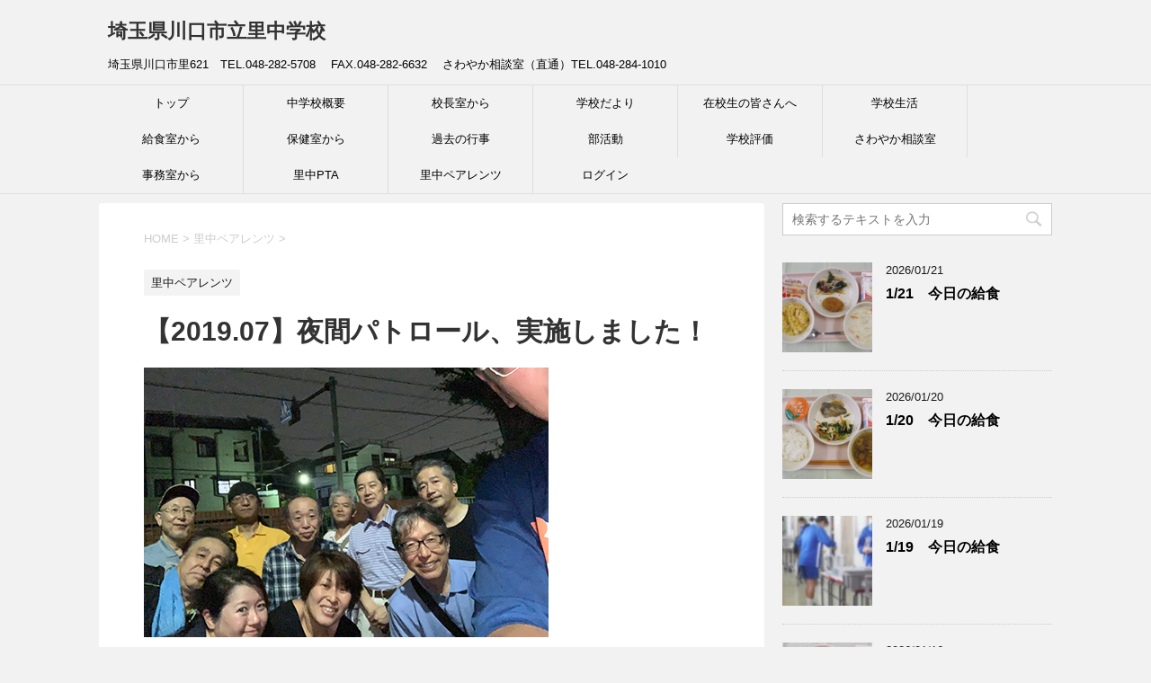

--- FILE ---
content_type: text/html; charset=UTF-8
request_url: https://sato-chu.com/2019/11/11/%E3%80%902019-07%E3%80%91%E5%A4%9C%E9%96%93%E3%83%91%E3%83%88%E3%83%AD%E3%83%BC%E3%83%AB%E3%80%81%E5%AE%9F%E6%96%BD%E3%81%97%E3%81%BE%E3%81%97%E3%81%9F%EF%BC%81/
body_size: 13128
content:
<!DOCTYPE html>
<!--[if lt IE 7]>
<html class="ie6" lang="ja"> <![endif]-->
<!--[if IE 7]>
<html class="i7" lang="ja"> <![endif]-->
<!--[if IE 8]>
<html class="ie" lang="ja"> <![endif]-->
<!--[if gt IE 8]><!-->
<html lang="ja">
	<!--<![endif]-->
	<head prefix="og: http://ogp.me/ns# fb: http://ogp.me/ns/fb# article: http://ogp.me/ns/article#">
		<meta charset="UTF-8" >
		<meta name="viewport" content="width=device-width,initial-scale=1.0,user-scalable=yes">
		<meta name="format-detection" content="telephone=no" >

<!-- Google Tag Manager -->
<script>(function(w,d,s,l,i){w[l]=w[l]||[];w[l].push({'gtm.start':
new Date().getTime(),event:'gtm.js'});var f=d.getElementsByTagName(s)[0],
j=d.createElement(s),dl=l!='dataLayer'?'&l='+l:'';j.async=true;j.src=
'https://www.googletagmanager.com/gtm.js?id='+i+dl;f.parentNode.insertBefore(j,f);
})(window,document,'script','dataLayer','GTM-N7NBPQL');</script>
<!-- End Google Tag Manager -->

		
		
		<link rel="alternate" type="application/rss+xml" title="埼玉県川口市立里中学校 RSS Feed" href="https://sato-chu.com/feed/" />
		<link rel="pingback" href="https://sato-chu.com/xmlrpc.php" >
		<!--[if lt IE 9]>
		<script src="http://css3-mediaqueries-js.googlecode.com/svn/trunk/css3-mediaqueries.js"></script>
		<script src="https://sato-chu.com/wp-content/themes/stinger8/js/html5shiv.js"></script>
		<![endif]-->
				<meta name='robots' content='index, follow, max-image-preview:large, max-snippet:-1, max-video-preview:-1' />
	<style>img:is([sizes="auto" i], [sizes^="auto," i]) { contain-intrinsic-size: 3000px 1500px }</style>
	
	<!-- This site is optimized with the Yoast SEO plugin v26.1.1 - https://yoast.com/wordpress/plugins/seo/ -->
	<title>【2019.07】夜間パトロール、実施しました！ - 埼玉県川口市立里中学校</title>
	<link rel="canonical" href="http://sato-chu.com/2019/11/11/【2019-07】夜間パトロール、実施しました！/" />
	<meta property="og:locale" content="ja_JP" />
	<meta property="og:type" content="article" />
	<meta property="og:title" content="【2019.07】夜間パトロール、実施しました！ - 埼玉県川口市立里中学校" />
	<meta property="og:description" content="里中ペアレンツです！ 去る2019年7月20日（土）、恒例の夜間パトロールを実施しました。参加者は11名。例によって里と桜町の2つのエリアを分担してのパトロールになりましたが、初参加の方もいらっしゃっ ..." />
	<meta property="og:url" content="http://sato-chu.com/2019/11/11/【2019-07】夜間パトロール、実施しました！/" />
	<meta property="og:site_name" content="埼玉県川口市立里中学校" />
	<meta property="article:published_time" content="2019-11-11T01:19:42+00:00" />
	<meta property="article:modified_time" content="2023-04-15T18:13:12+00:00" />
	<meta property="og:image" content="http://sato-chu.com/wp-content/uploads/2017/05/3a00fc414d37cdd9e882afc7c73a1c72_s.jpg" />
	<meta property="og:image:width" content="640" />
	<meta property="og:image:height" content="425" />
	<meta property="og:image:type" content="image/jpeg" />
	<meta name="author" content="sato-admin" />
	<meta name="twitter:card" content="summary_large_image" />
	<meta name="twitter:label1" content="執筆者" />
	<meta name="twitter:data1" content="sato-admin" />
	<script type="application/ld+json" class="yoast-schema-graph">{"@context":"https://schema.org","@graph":[{"@type":"Article","@id":"http://sato-chu.com/2019/11/11/%e3%80%902019-07%e3%80%91%e5%a4%9c%e9%96%93%e3%83%91%e3%83%88%e3%83%ad%e3%83%bc%e3%83%ab%e3%80%81%e5%ae%9f%e6%96%bd%e3%81%97%e3%81%be%e3%81%97%e3%81%9f%ef%bc%81/#article","isPartOf":{"@id":"http://sato-chu.com/2019/11/11/%e3%80%902019-07%e3%80%91%e5%a4%9c%e9%96%93%e3%83%91%e3%83%88%e3%83%ad%e3%83%bc%e3%83%ab%e3%80%81%e5%ae%9f%e6%96%bd%e3%81%97%e3%81%be%e3%81%97%e3%81%9f%ef%bc%81/"},"author":{"name":"sato-admin","@id":"https://sato-chu.com/#/schema/person/f1b8f0e7acae26c1b0eb59234b4167e2"},"headline":"【2019.07】夜間パトロール、実施しました！","datePublished":"2019-11-11T01:19:42+00:00","dateModified":"2023-04-15T18:13:12+00:00","mainEntityOfPage":{"@id":"http://sato-chu.com/2019/11/11/%e3%80%902019-07%e3%80%91%e5%a4%9c%e9%96%93%e3%83%91%e3%83%88%e3%83%ad%e3%83%bc%e3%83%ab%e3%80%81%e5%ae%9f%e6%96%bd%e3%81%97%e3%81%be%e3%81%97%e3%81%9f%ef%bc%81/"},"wordCount":5,"publisher":{"@id":"https://sato-chu.com/#organization"},"image":{"@id":"http://sato-chu.com/2019/11/11/%e3%80%902019-07%e3%80%91%e5%a4%9c%e9%96%93%e3%83%91%e3%83%88%e3%83%ad%e3%83%bc%e3%83%ab%e3%80%81%e5%ae%9f%e6%96%bd%e3%81%97%e3%81%be%e3%81%97%e3%81%9f%ef%bc%81/#primaryimage"},"thumbnailUrl":"https://sato-chu.com/wp-content/uploads/2017/05/3a00fc414d37cdd9e882afc7c73a1c72_s.jpg","articleSection":["里中ペアレンツ"],"inLanguage":"ja"},{"@type":"WebPage","@id":"http://sato-chu.com/2019/11/11/%e3%80%902019-07%e3%80%91%e5%a4%9c%e9%96%93%e3%83%91%e3%83%88%e3%83%ad%e3%83%bc%e3%83%ab%e3%80%81%e5%ae%9f%e6%96%bd%e3%81%97%e3%81%be%e3%81%97%e3%81%9f%ef%bc%81/","url":"http://sato-chu.com/2019/11/11/%e3%80%902019-07%e3%80%91%e5%a4%9c%e9%96%93%e3%83%91%e3%83%88%e3%83%ad%e3%83%bc%e3%83%ab%e3%80%81%e5%ae%9f%e6%96%bd%e3%81%97%e3%81%be%e3%81%97%e3%81%9f%ef%bc%81/","name":"【2019.07】夜間パトロール、実施しました！ - 埼玉県川口市立里中学校","isPartOf":{"@id":"https://sato-chu.com/#website"},"primaryImageOfPage":{"@id":"http://sato-chu.com/2019/11/11/%e3%80%902019-07%e3%80%91%e5%a4%9c%e9%96%93%e3%83%91%e3%83%88%e3%83%ad%e3%83%bc%e3%83%ab%e3%80%81%e5%ae%9f%e6%96%bd%e3%81%97%e3%81%be%e3%81%97%e3%81%9f%ef%bc%81/#primaryimage"},"image":{"@id":"http://sato-chu.com/2019/11/11/%e3%80%902019-07%e3%80%91%e5%a4%9c%e9%96%93%e3%83%91%e3%83%88%e3%83%ad%e3%83%bc%e3%83%ab%e3%80%81%e5%ae%9f%e6%96%bd%e3%81%97%e3%81%be%e3%81%97%e3%81%9f%ef%bc%81/#primaryimage"},"thumbnailUrl":"https://sato-chu.com/wp-content/uploads/2017/05/3a00fc414d37cdd9e882afc7c73a1c72_s.jpg","datePublished":"2019-11-11T01:19:42+00:00","dateModified":"2023-04-15T18:13:12+00:00","breadcrumb":{"@id":"http://sato-chu.com/2019/11/11/%e3%80%902019-07%e3%80%91%e5%a4%9c%e9%96%93%e3%83%91%e3%83%88%e3%83%ad%e3%83%bc%e3%83%ab%e3%80%81%e5%ae%9f%e6%96%bd%e3%81%97%e3%81%be%e3%81%97%e3%81%9f%ef%bc%81/#breadcrumb"},"inLanguage":"ja","potentialAction":[{"@type":"ReadAction","target":["http://sato-chu.com/2019/11/11/%e3%80%902019-07%e3%80%91%e5%a4%9c%e9%96%93%e3%83%91%e3%83%88%e3%83%ad%e3%83%bc%e3%83%ab%e3%80%81%e5%ae%9f%e6%96%bd%e3%81%97%e3%81%be%e3%81%97%e3%81%9f%ef%bc%81/"]}]},{"@type":"ImageObject","inLanguage":"ja","@id":"http://sato-chu.com/2019/11/11/%e3%80%902019-07%e3%80%91%e5%a4%9c%e9%96%93%e3%83%91%e3%83%88%e3%83%ad%e3%83%bc%e3%83%ab%e3%80%81%e5%ae%9f%e6%96%bd%e3%81%97%e3%81%be%e3%81%97%e3%81%9f%ef%bc%81/#primaryimage","url":"https://sato-chu.com/wp-content/uploads/2017/05/3a00fc414d37cdd9e882afc7c73a1c72_s.jpg","contentUrl":"https://sato-chu.com/wp-content/uploads/2017/05/3a00fc414d37cdd9e882afc7c73a1c72_s.jpg","width":640,"height":425},{"@type":"BreadcrumbList","@id":"http://sato-chu.com/2019/11/11/%e3%80%902019-07%e3%80%91%e5%a4%9c%e9%96%93%e3%83%91%e3%83%88%e3%83%ad%e3%83%bc%e3%83%ab%e3%80%81%e5%ae%9f%e6%96%bd%e3%81%97%e3%81%be%e3%81%97%e3%81%9f%ef%bc%81/#breadcrumb","itemListElement":[{"@type":"ListItem","position":1,"name":"ホーム","item":"https://sato-chu.com/"},{"@type":"ListItem","position":2,"name":"【2019.07】夜間パトロール、実施しました！"}]},{"@type":"WebSite","@id":"https://sato-chu.com/#website","url":"https://sato-chu.com/","name":"埼玉県川口市立里中学校","description":"埼玉県川口市里621　TEL.048-282-5708 　FAX.048-282-6632 　さわやか相談室（直通）TEL.048-284-1010","publisher":{"@id":"https://sato-chu.com/#organization"},"potentialAction":[{"@type":"SearchAction","target":{"@type":"EntryPoint","urlTemplate":"https://sato-chu.com/?s={search_term_string}"},"query-input":{"@type":"PropertyValueSpecification","valueRequired":true,"valueName":"search_term_string"}}],"inLanguage":"ja"},{"@type":"Organization","@id":"https://sato-chu.com/#organization","name":"埼玉県川口市立里中学校","url":"https://sato-chu.com/","logo":{"@type":"ImageObject","inLanguage":"ja","@id":"https://sato-chu.com/#/schema/logo/image/","url":"https://sato-chu.com/wp-content/uploads/2017/04/kousyou.jpg","contentUrl":"https://sato-chu.com/wp-content/uploads/2017/04/kousyou.jpg","width":267,"height":256,"caption":"埼玉県川口市立里中学校"},"image":{"@id":"https://sato-chu.com/#/schema/logo/image/"}},{"@type":"Person","@id":"https://sato-chu.com/#/schema/person/f1b8f0e7acae26c1b0eb59234b4167e2","name":"sato-admin","image":{"@type":"ImageObject","inLanguage":"ja","@id":"https://sato-chu.com/#/schema/person/image/","url":"https://secure.gravatar.com/avatar/17ec11c0470e3c8d40f50120ca39765a67eab31ae6d4bd5cee73defc41700564?s=96&d=mm&r=g","contentUrl":"https://secure.gravatar.com/avatar/17ec11c0470e3c8d40f50120ca39765a67eab31ae6d4bd5cee73defc41700564?s=96&d=mm&r=g","caption":"sato-admin"},"url":"https://sato-chu.com/author/sato-admin/"}]}</script>
	<!-- / Yoast SEO plugin. -->


<link rel='dns-prefetch' href='//ajax.googleapis.com' />
<link rel='dns-prefetch' href='//www.googletagmanager.com' />
<script type="text/javascript">
/* <![CDATA[ */
window._wpemojiSettings = {"baseUrl":"https:\/\/s.w.org\/images\/core\/emoji\/16.0.1\/72x72\/","ext":".png","svgUrl":"https:\/\/s.w.org\/images\/core\/emoji\/16.0.1\/svg\/","svgExt":".svg","source":{"concatemoji":"https:\/\/sato-chu.com\/wp-includes\/js\/wp-emoji-release.min.js?ver=6.8.3"}};
/*! This file is auto-generated */
!function(s,n){var o,i,e;function c(e){try{var t={supportTests:e,timestamp:(new Date).valueOf()};sessionStorage.setItem(o,JSON.stringify(t))}catch(e){}}function p(e,t,n){e.clearRect(0,0,e.canvas.width,e.canvas.height),e.fillText(t,0,0);var t=new Uint32Array(e.getImageData(0,0,e.canvas.width,e.canvas.height).data),a=(e.clearRect(0,0,e.canvas.width,e.canvas.height),e.fillText(n,0,0),new Uint32Array(e.getImageData(0,0,e.canvas.width,e.canvas.height).data));return t.every(function(e,t){return e===a[t]})}function u(e,t){e.clearRect(0,0,e.canvas.width,e.canvas.height),e.fillText(t,0,0);for(var n=e.getImageData(16,16,1,1),a=0;a<n.data.length;a++)if(0!==n.data[a])return!1;return!0}function f(e,t,n,a){switch(t){case"flag":return n(e,"\ud83c\udff3\ufe0f\u200d\u26a7\ufe0f","\ud83c\udff3\ufe0f\u200b\u26a7\ufe0f")?!1:!n(e,"\ud83c\udde8\ud83c\uddf6","\ud83c\udde8\u200b\ud83c\uddf6")&&!n(e,"\ud83c\udff4\udb40\udc67\udb40\udc62\udb40\udc65\udb40\udc6e\udb40\udc67\udb40\udc7f","\ud83c\udff4\u200b\udb40\udc67\u200b\udb40\udc62\u200b\udb40\udc65\u200b\udb40\udc6e\u200b\udb40\udc67\u200b\udb40\udc7f");case"emoji":return!a(e,"\ud83e\udedf")}return!1}function g(e,t,n,a){var r="undefined"!=typeof WorkerGlobalScope&&self instanceof WorkerGlobalScope?new OffscreenCanvas(300,150):s.createElement("canvas"),o=r.getContext("2d",{willReadFrequently:!0}),i=(o.textBaseline="top",o.font="600 32px Arial",{});return e.forEach(function(e){i[e]=t(o,e,n,a)}),i}function t(e){var t=s.createElement("script");t.src=e,t.defer=!0,s.head.appendChild(t)}"undefined"!=typeof Promise&&(o="wpEmojiSettingsSupports",i=["flag","emoji"],n.supports={everything:!0,everythingExceptFlag:!0},e=new Promise(function(e){s.addEventListener("DOMContentLoaded",e,{once:!0})}),new Promise(function(t){var n=function(){try{var e=JSON.parse(sessionStorage.getItem(o));if("object"==typeof e&&"number"==typeof e.timestamp&&(new Date).valueOf()<e.timestamp+604800&&"object"==typeof e.supportTests)return e.supportTests}catch(e){}return null}();if(!n){if("undefined"!=typeof Worker&&"undefined"!=typeof OffscreenCanvas&&"undefined"!=typeof URL&&URL.createObjectURL&&"undefined"!=typeof Blob)try{var e="postMessage("+g.toString()+"("+[JSON.stringify(i),f.toString(),p.toString(),u.toString()].join(",")+"));",a=new Blob([e],{type:"text/javascript"}),r=new Worker(URL.createObjectURL(a),{name:"wpTestEmojiSupports"});return void(r.onmessage=function(e){c(n=e.data),r.terminate(),t(n)})}catch(e){}c(n=g(i,f,p,u))}t(n)}).then(function(e){for(var t in e)n.supports[t]=e[t],n.supports.everything=n.supports.everything&&n.supports[t],"flag"!==t&&(n.supports.everythingExceptFlag=n.supports.everythingExceptFlag&&n.supports[t]);n.supports.everythingExceptFlag=n.supports.everythingExceptFlag&&!n.supports.flag,n.DOMReady=!1,n.readyCallback=function(){n.DOMReady=!0}}).then(function(){return e}).then(function(){var e;n.supports.everything||(n.readyCallback(),(e=n.source||{}).concatemoji?t(e.concatemoji):e.wpemoji&&e.twemoji&&(t(e.twemoji),t(e.wpemoji)))}))}((window,document),window._wpemojiSettings);
/* ]]> */
</script>
<style id='wp-emoji-styles-inline-css' type='text/css'>

	img.wp-smiley, img.emoji {
		display: inline !important;
		border: none !important;
		box-shadow: none !important;
		height: 1em !important;
		width: 1em !important;
		margin: 0 0.07em !important;
		vertical-align: -0.1em !important;
		background: none !important;
		padding: 0 !important;
	}
</style>
<link rel='stylesheet' id='wp-block-library-css' href='https://sato-chu.com/wp-includes/css/dist/block-library/style.min.css?ver=6.8.3' type='text/css' media='all' />
<style id='classic-theme-styles-inline-css' type='text/css'>
/*! This file is auto-generated */
.wp-block-button__link{color:#fff;background-color:#32373c;border-radius:9999px;box-shadow:none;text-decoration:none;padding:calc(.667em + 2px) calc(1.333em + 2px);font-size:1.125em}.wp-block-file__button{background:#32373c;color:#fff;text-decoration:none}
</style>
<style id='global-styles-inline-css' type='text/css'>
:root{--wp--preset--aspect-ratio--square: 1;--wp--preset--aspect-ratio--4-3: 4/3;--wp--preset--aspect-ratio--3-4: 3/4;--wp--preset--aspect-ratio--3-2: 3/2;--wp--preset--aspect-ratio--2-3: 2/3;--wp--preset--aspect-ratio--16-9: 16/9;--wp--preset--aspect-ratio--9-16: 9/16;--wp--preset--color--black: #000000;--wp--preset--color--cyan-bluish-gray: #abb8c3;--wp--preset--color--white: #ffffff;--wp--preset--color--pale-pink: #f78da7;--wp--preset--color--vivid-red: #cf2e2e;--wp--preset--color--luminous-vivid-orange: #ff6900;--wp--preset--color--luminous-vivid-amber: #fcb900;--wp--preset--color--light-green-cyan: #7bdcb5;--wp--preset--color--vivid-green-cyan: #00d084;--wp--preset--color--pale-cyan-blue: #8ed1fc;--wp--preset--color--vivid-cyan-blue: #0693e3;--wp--preset--color--vivid-purple: #9b51e0;--wp--preset--gradient--vivid-cyan-blue-to-vivid-purple: linear-gradient(135deg,rgba(6,147,227,1) 0%,rgb(155,81,224) 100%);--wp--preset--gradient--light-green-cyan-to-vivid-green-cyan: linear-gradient(135deg,rgb(122,220,180) 0%,rgb(0,208,130) 100%);--wp--preset--gradient--luminous-vivid-amber-to-luminous-vivid-orange: linear-gradient(135deg,rgba(252,185,0,1) 0%,rgba(255,105,0,1) 100%);--wp--preset--gradient--luminous-vivid-orange-to-vivid-red: linear-gradient(135deg,rgba(255,105,0,1) 0%,rgb(207,46,46) 100%);--wp--preset--gradient--very-light-gray-to-cyan-bluish-gray: linear-gradient(135deg,rgb(238,238,238) 0%,rgb(169,184,195) 100%);--wp--preset--gradient--cool-to-warm-spectrum: linear-gradient(135deg,rgb(74,234,220) 0%,rgb(151,120,209) 20%,rgb(207,42,186) 40%,rgb(238,44,130) 60%,rgb(251,105,98) 80%,rgb(254,248,76) 100%);--wp--preset--gradient--blush-light-purple: linear-gradient(135deg,rgb(255,206,236) 0%,rgb(152,150,240) 100%);--wp--preset--gradient--blush-bordeaux: linear-gradient(135deg,rgb(254,205,165) 0%,rgb(254,45,45) 50%,rgb(107,0,62) 100%);--wp--preset--gradient--luminous-dusk: linear-gradient(135deg,rgb(255,203,112) 0%,rgb(199,81,192) 50%,rgb(65,88,208) 100%);--wp--preset--gradient--pale-ocean: linear-gradient(135deg,rgb(255,245,203) 0%,rgb(182,227,212) 50%,rgb(51,167,181) 100%);--wp--preset--gradient--electric-grass: linear-gradient(135deg,rgb(202,248,128) 0%,rgb(113,206,126) 100%);--wp--preset--gradient--midnight: linear-gradient(135deg,rgb(2,3,129) 0%,rgb(40,116,252) 100%);--wp--preset--font-size--small: 13px;--wp--preset--font-size--medium: 20px;--wp--preset--font-size--large: 36px;--wp--preset--font-size--x-large: 42px;--wp--preset--spacing--20: 0.44rem;--wp--preset--spacing--30: 0.67rem;--wp--preset--spacing--40: 1rem;--wp--preset--spacing--50: 1.5rem;--wp--preset--spacing--60: 2.25rem;--wp--preset--spacing--70: 3.38rem;--wp--preset--spacing--80: 5.06rem;--wp--preset--shadow--natural: 6px 6px 9px rgba(0, 0, 0, 0.2);--wp--preset--shadow--deep: 12px 12px 50px rgba(0, 0, 0, 0.4);--wp--preset--shadow--sharp: 6px 6px 0px rgba(0, 0, 0, 0.2);--wp--preset--shadow--outlined: 6px 6px 0px -3px rgba(255, 255, 255, 1), 6px 6px rgba(0, 0, 0, 1);--wp--preset--shadow--crisp: 6px 6px 0px rgba(0, 0, 0, 1);}:where(.is-layout-flex){gap: 0.5em;}:where(.is-layout-grid){gap: 0.5em;}body .is-layout-flex{display: flex;}.is-layout-flex{flex-wrap: wrap;align-items: center;}.is-layout-flex > :is(*, div){margin: 0;}body .is-layout-grid{display: grid;}.is-layout-grid > :is(*, div){margin: 0;}:where(.wp-block-columns.is-layout-flex){gap: 2em;}:where(.wp-block-columns.is-layout-grid){gap: 2em;}:where(.wp-block-post-template.is-layout-flex){gap: 1.25em;}:where(.wp-block-post-template.is-layout-grid){gap: 1.25em;}.has-black-color{color: var(--wp--preset--color--black) !important;}.has-cyan-bluish-gray-color{color: var(--wp--preset--color--cyan-bluish-gray) !important;}.has-white-color{color: var(--wp--preset--color--white) !important;}.has-pale-pink-color{color: var(--wp--preset--color--pale-pink) !important;}.has-vivid-red-color{color: var(--wp--preset--color--vivid-red) !important;}.has-luminous-vivid-orange-color{color: var(--wp--preset--color--luminous-vivid-orange) !important;}.has-luminous-vivid-amber-color{color: var(--wp--preset--color--luminous-vivid-amber) !important;}.has-light-green-cyan-color{color: var(--wp--preset--color--light-green-cyan) !important;}.has-vivid-green-cyan-color{color: var(--wp--preset--color--vivid-green-cyan) !important;}.has-pale-cyan-blue-color{color: var(--wp--preset--color--pale-cyan-blue) !important;}.has-vivid-cyan-blue-color{color: var(--wp--preset--color--vivid-cyan-blue) !important;}.has-vivid-purple-color{color: var(--wp--preset--color--vivid-purple) !important;}.has-black-background-color{background-color: var(--wp--preset--color--black) !important;}.has-cyan-bluish-gray-background-color{background-color: var(--wp--preset--color--cyan-bluish-gray) !important;}.has-white-background-color{background-color: var(--wp--preset--color--white) !important;}.has-pale-pink-background-color{background-color: var(--wp--preset--color--pale-pink) !important;}.has-vivid-red-background-color{background-color: var(--wp--preset--color--vivid-red) !important;}.has-luminous-vivid-orange-background-color{background-color: var(--wp--preset--color--luminous-vivid-orange) !important;}.has-luminous-vivid-amber-background-color{background-color: var(--wp--preset--color--luminous-vivid-amber) !important;}.has-light-green-cyan-background-color{background-color: var(--wp--preset--color--light-green-cyan) !important;}.has-vivid-green-cyan-background-color{background-color: var(--wp--preset--color--vivid-green-cyan) !important;}.has-pale-cyan-blue-background-color{background-color: var(--wp--preset--color--pale-cyan-blue) !important;}.has-vivid-cyan-blue-background-color{background-color: var(--wp--preset--color--vivid-cyan-blue) !important;}.has-vivid-purple-background-color{background-color: var(--wp--preset--color--vivid-purple) !important;}.has-black-border-color{border-color: var(--wp--preset--color--black) !important;}.has-cyan-bluish-gray-border-color{border-color: var(--wp--preset--color--cyan-bluish-gray) !important;}.has-white-border-color{border-color: var(--wp--preset--color--white) !important;}.has-pale-pink-border-color{border-color: var(--wp--preset--color--pale-pink) !important;}.has-vivid-red-border-color{border-color: var(--wp--preset--color--vivid-red) !important;}.has-luminous-vivid-orange-border-color{border-color: var(--wp--preset--color--luminous-vivid-orange) !important;}.has-luminous-vivid-amber-border-color{border-color: var(--wp--preset--color--luminous-vivid-amber) !important;}.has-light-green-cyan-border-color{border-color: var(--wp--preset--color--light-green-cyan) !important;}.has-vivid-green-cyan-border-color{border-color: var(--wp--preset--color--vivid-green-cyan) !important;}.has-pale-cyan-blue-border-color{border-color: var(--wp--preset--color--pale-cyan-blue) !important;}.has-vivid-cyan-blue-border-color{border-color: var(--wp--preset--color--vivid-cyan-blue) !important;}.has-vivid-purple-border-color{border-color: var(--wp--preset--color--vivid-purple) !important;}.has-vivid-cyan-blue-to-vivid-purple-gradient-background{background: var(--wp--preset--gradient--vivid-cyan-blue-to-vivid-purple) !important;}.has-light-green-cyan-to-vivid-green-cyan-gradient-background{background: var(--wp--preset--gradient--light-green-cyan-to-vivid-green-cyan) !important;}.has-luminous-vivid-amber-to-luminous-vivid-orange-gradient-background{background: var(--wp--preset--gradient--luminous-vivid-amber-to-luminous-vivid-orange) !important;}.has-luminous-vivid-orange-to-vivid-red-gradient-background{background: var(--wp--preset--gradient--luminous-vivid-orange-to-vivid-red) !important;}.has-very-light-gray-to-cyan-bluish-gray-gradient-background{background: var(--wp--preset--gradient--very-light-gray-to-cyan-bluish-gray) !important;}.has-cool-to-warm-spectrum-gradient-background{background: var(--wp--preset--gradient--cool-to-warm-spectrum) !important;}.has-blush-light-purple-gradient-background{background: var(--wp--preset--gradient--blush-light-purple) !important;}.has-blush-bordeaux-gradient-background{background: var(--wp--preset--gradient--blush-bordeaux) !important;}.has-luminous-dusk-gradient-background{background: var(--wp--preset--gradient--luminous-dusk) !important;}.has-pale-ocean-gradient-background{background: var(--wp--preset--gradient--pale-ocean) !important;}.has-electric-grass-gradient-background{background: var(--wp--preset--gradient--electric-grass) !important;}.has-midnight-gradient-background{background: var(--wp--preset--gradient--midnight) !important;}.has-small-font-size{font-size: var(--wp--preset--font-size--small) !important;}.has-medium-font-size{font-size: var(--wp--preset--font-size--medium) !important;}.has-large-font-size{font-size: var(--wp--preset--font-size--large) !important;}.has-x-large-font-size{font-size: var(--wp--preset--font-size--x-large) !important;}
:where(.wp-block-post-template.is-layout-flex){gap: 1.25em;}:where(.wp-block-post-template.is-layout-grid){gap: 1.25em;}
:where(.wp-block-columns.is-layout-flex){gap: 2em;}:where(.wp-block-columns.is-layout-grid){gap: 2em;}
:root :where(.wp-block-pullquote){font-size: 1.5em;line-height: 1.6;}
</style>
<link rel='stylesheet' id='normalize-css' href='https://sato-chu.com/wp-content/themes/stinger8/css/normalize.css?ver=1.5.9' type='text/css' media='all' />
<link rel='stylesheet' id='font-awesome-css' href='https://sato-chu.com/wp-content/themes/stinger8/css/fontawesome/css/font-awesome.min.css?ver=4.5.0' type='text/css' media='all' />
<link rel='stylesheet' id='style-css' href='https://sato-chu.com/wp-content/themes/stinger8/style.css?ver=6.8.3' type='text/css' media='all' />
<script type="text/javascript" src="//ajax.googleapis.com/ajax/libs/jquery/1.11.3/jquery.min.js?ver=1.11.3" id="jquery-js"></script>

<!-- Site Kit によって追加された Google タグ（gtag.js）スニペット -->
<!-- Google アナリティクス スニペット (Site Kit が追加) -->
<script type="text/javascript" src="https://www.googletagmanager.com/gtag/js?id=G-J5Y5T1ZY8Y" id="google_gtagjs-js" async></script>
<script type="text/javascript" id="google_gtagjs-js-after">
/* <![CDATA[ */
window.dataLayer = window.dataLayer || [];function gtag(){dataLayer.push(arguments);}
gtag("set","linker",{"domains":["sato-chu.com"]});
gtag("js", new Date());
gtag("set", "developer_id.dZTNiMT", true);
gtag("config", "G-J5Y5T1ZY8Y");
/* ]]> */
</script>
<link rel="https://api.w.org/" href="https://sato-chu.com/wp-json/" /><link rel="alternate" title="JSON" type="application/json" href="https://sato-chu.com/wp-json/wp/v2/posts/2159" /><link rel='shortlink' href='https://sato-chu.com/?p=2159' />
<link rel="alternate" title="oEmbed (JSON)" type="application/json+oembed" href="https://sato-chu.com/wp-json/oembed/1.0/embed?url=https%3A%2F%2Fsato-chu.com%2F2019%2F11%2F11%2F%25e3%2580%25902019-07%25e3%2580%2591%25e5%25a4%259c%25e9%2596%2593%25e3%2583%2591%25e3%2583%2588%25e3%2583%25ad%25e3%2583%25bc%25e3%2583%25ab%25e3%2580%2581%25e5%25ae%259f%25e6%2596%25bd%25e3%2581%2597%25e3%2581%25be%25e3%2581%2597%25e3%2581%259f%25ef%25bc%2581%2F" />
<link rel="alternate" title="oEmbed (XML)" type="text/xml+oembed" href="https://sato-chu.com/wp-json/oembed/1.0/embed?url=https%3A%2F%2Fsato-chu.com%2F2019%2F11%2F11%2F%25e3%2580%25902019-07%25e3%2580%2591%25e5%25a4%259c%25e9%2596%2593%25e3%2583%2591%25e3%2583%2588%25e3%2583%25ad%25e3%2583%25bc%25e3%2583%25ab%25e3%2580%2581%25e5%25ae%259f%25e6%2596%25bd%25e3%2581%2597%25e3%2581%25be%25e3%2581%2597%25e3%2581%259f%25ef%25bc%2581%2F&#038;format=xml" />
<meta name="generator" content="Site Kit by Google 1.170.0" /><link rel="icon" href="https://sato-chu.com/wp-content/uploads/2017/04/cropped-kousyou-32x32.jpg" sizes="32x32" />
<link rel="icon" href="https://sato-chu.com/wp-content/uploads/2017/04/cropped-kousyou-192x192.jpg" sizes="192x192" />
<link rel="apple-touch-icon" href="https://sato-chu.com/wp-content/uploads/2017/04/cropped-kousyou-180x180.jpg" />
<meta name="msapplication-TileImage" content="https://sato-chu.com/wp-content/uploads/2017/04/cropped-kousyou-270x270.jpg" />
<script>
  (function(i,s,o,g,r,a,m){i['GoogleAnalyticsObject']=r;i[r]=i[r]||function(){
  (i[r].q=i[r].q||[]).push(arguments)},i[r].l=1*new Date();a=s.createElement(o),
  m=s.getElementsByTagName(o)[0];a.async=1;a.src=g;m.parentNode.insertBefore(a,m)
  })(window,document,'script','https://www.google-analytics.com/analytics.js','ga');

  ga('create', 'UA-98881604-1', 'auto');
  ga('send', 'pageview');

</script>
<!-- Global site tag (gtag.js) - Google Analytics -->
<script async src="https://www.googletagmanager.com/gtag/js?id=G-J5Y5T1ZY8Y"></script>
<script>
  window.dataLayer = window.dataLayer || [];
  function gtag(){dataLayer.push(arguments);}
  gtag('js', new Date());

  gtag('config', 'G-J5Y5T1ZY8Y');
</script>
</head>
	<body class="wp-singular post-template-default single single-post postid-2159 single-format-standard wp-theme-stinger8" >

<!-- Google Tag Manager (noscript) -->
<noscript><iframe src="https://www.googletagmanager.com/ns.html?id=GTM-N7NBPQL"
height="0" width="0" style="display:none;visibility:hidden"></iframe></noscript>
<!-- End Google Tag Manager (noscript) -->

	<div id="st-ami">
				<div id="wrapper">
				<div id="wrapper-in">
					<header>
						<div id="headbox-bg">
							<div class="clearfix" id="headbox">
								<nav id="s-navi" class="pcnone">
	<dl class="acordion">
		<dt class="trigger">
			<p><span class="op"><i class="fa fa-bars"></i></span></p>
		</dt>

		<dd class="acordion_tree">
						<div class="menu-%e5%85%b1%e9%80%9a%e3%83%a1%e3%83%8b%e3%83%a5%e3%83%bc%e6%9c%80%e6%96%b0-container"><ul id="menu-%e5%85%b1%e9%80%9a%e3%83%a1%e3%83%8b%e3%83%a5%e3%83%bc%e6%9c%80%e6%96%b0" class="menu"><li id="menu-item-273" class="menu-item menu-item-type-custom menu-item-object-custom menu-item-home menu-item-273"><a href="http://sato-chu.com">トップ</a></li>
<li id="menu-item-275" class="menu-item menu-item-type-post_type menu-item-object-page menu-item-has-children menu-item-275"><a href="https://sato-chu.com/%e4%b8%ad%e5%ad%a6%e6%a0%a1%e6%a6%82%e8%a6%81/">中学校概要</a>
<ul class="sub-menu">
	<li id="menu-item-276" class="menu-item menu-item-type-post_type menu-item-object-page menu-item-276"><a href="https://sato-chu.com/%e4%b8%ad%e5%ad%a6%e6%a0%a1%e6%a6%82%e8%a6%81/">中学校概要</a></li>
	<li id="menu-item-274" class="menu-item menu-item-type-post_type menu-item-object-page menu-item-274"><a href="https://sato-chu.com/%e4%ba%a4%e9%80%9a%e3%82%a2%e3%82%af%e3%82%bb%e3%82%b9/">交通アクセス</a></li>
</ul>
</li>
<li id="menu-item-282" class="menu-item menu-item-type-taxonomy menu-item-object-category menu-item-282"><a href="https://sato-chu.com/category/%e6%a0%a1%e9%95%b7%e5%ae%a4%e3%81%8b%e3%82%89/">校長室から</a></li>
<li id="menu-item-392" class="menu-item menu-item-type-taxonomy menu-item-object-category menu-item-392"><a href="https://sato-chu.com/category/%e5%ad%a6%e6%a0%a1%e3%81%a0%e3%82%88%e3%82%8a/">学校だより</a></li>
<li id="menu-item-11049" class="menu-item menu-item-type-post_type menu-item-object-page menu-item-11049"><a href="https://sato-chu.com/%e5%9c%a8%e6%a0%a1%e7%94%9f%e3%81%ae%e7%9a%86%e3%81%95%e3%82%93/">在校生の皆さんへ</a></li>
<li id="menu-item-1114" class="menu-item menu-item-type-taxonomy menu-item-object-category menu-item-1114"><a href="https://sato-chu.com/category/%e5%ad%a6%e6%a0%a1%e7%94%9f%e6%b4%bb/">学校生活</a></li>
<li id="menu-item-302" class="menu-item menu-item-type-post_type menu-item-object-page menu-item-has-children menu-item-302"><a href="https://sato-chu.com/%e7%b5%a6%e9%a3%9f%e5%ae%a4%e3%81%8b%e3%82%89/">給食室から</a>
<ul class="sub-menu">
	<li id="menu-item-863" class="menu-item menu-item-type-taxonomy menu-item-object-category menu-item-863"><a href="https://sato-chu.com/category/%e7%b5%a6%e9%a3%9f%e5%ae%a4%e3%81%8b%e3%82%89/%e4%bb%8a%e6%97%a5%e3%81%ae%e7%b5%a6%e9%a3%9f/">今日の給食</a></li>
	<li id="menu-item-305" class="menu-item menu-item-type-taxonomy menu-item-object-category menu-item-305"><a href="https://sato-chu.com/category/%e7%b5%a6%e9%a3%9f%e5%ae%a4%e3%81%8b%e3%82%89/%e7%b5%a6%e9%a3%9f%e3%81%a0%e3%82%88%e3%82%8a/">給食だより</a></li>
</ul>
</li>
<li id="menu-item-1119" class="menu-item menu-item-type-taxonomy menu-item-object-category menu-item-has-children menu-item-1119"><a href="https://sato-chu.com/category/%e4%bf%9d%e5%81%a5%e5%ae%a4%e3%81%8b%e3%82%89/">保健室から</a>
<ul class="sub-menu">
	<li id="menu-item-1121" class="menu-item menu-item-type-taxonomy menu-item-object-category menu-item-1121"><a href="https://sato-chu.com/category/%e4%bf%9d%e5%81%a5%e5%ae%a4%e3%81%8b%e3%82%89/%e4%bf%9d%e5%81%a5%e3%81%a0%e3%82%88%e3%82%8a/">保健だより</a></li>
</ul>
</li>
<li id="menu-item-280" class="menu-item menu-item-type-post_type menu-item-object-page menu-item-280"><a href="https://sato-chu.com/%e9%81%8e%e5%8e%bb%e3%81%ae%e8%a1%8c%e4%ba%8b/">過去の行事</a></li>
<li id="menu-item-285" class="menu-item menu-item-type-post_type menu-item-object-page menu-item-has-children menu-item-285"><a href="https://sato-chu.com/%e9%83%a8%e6%b4%bb%e5%8b%95%e3%81%a0%e3%82%88%e3%82%8a/">部活動</a>
<ul class="sub-menu">
	<li id="menu-item-3280" class="menu-item menu-item-type-post_type menu-item-object-page menu-item-3280"><a href="https://sato-chu.com/%e9%83%a8%e6%b4%bb%e5%8b%95%e3%80%80%e6%9c%88%e9%96%93%e6%b4%bb%e5%8b%95%e8%a8%88%e7%94%bb%e8%a1%a8/">部活動　月間活動計画表</a></li>
	<li id="menu-item-3282" class="menu-item menu-item-type-post_type menu-item-object-page menu-item-has-children menu-item-3282"><a href="https://sato-chu.com/%e9%83%a8%e6%b4%bb%e5%8b%95%e3%81%a0%e3%82%88%e3%82%8a/">部活動だより</a>
	<ul class="sub-menu">
		<li id="menu-item-4679" class="menu-item menu-item-type-taxonomy menu-item-object-category menu-item-4679"><a href="https://sato-chu.com/category/%e9%83%a8%e6%b4%bb%e5%8b%95/%e3%82%b5%e3%83%83%e3%82%ab%e3%83%bc%e9%83%a8/">サッカー部</a></li>
		<li id="menu-item-4681" class="menu-item menu-item-type-taxonomy menu-item-object-category menu-item-4681"><a href="https://sato-chu.com/category/%e9%83%a8%e6%b4%bb%e5%8b%95/%e5%a5%b3%e5%ad%90%e3%82%bd%e3%83%95%e3%83%88%e3%83%86%e3%83%8b%e3%82%b9%e9%83%a8/">女子ソフトテニス部</a></li>
		<li id="menu-item-4682" class="menu-item menu-item-type-taxonomy menu-item-object-category menu-item-4682"><a href="https://sato-chu.com/category/%e9%83%a8%e6%b4%bb%e5%8b%95/%e5%a5%b3%e5%ad%90%e3%82%bd%e3%83%95%e3%83%88%e3%83%9c%e3%83%bc%e3%83%ab%e9%83%a8/">女子ソフトボール部</a></li>
		<li id="menu-item-4680" class="menu-item menu-item-type-taxonomy menu-item-object-category menu-item-4680"><a href="https://sato-chu.com/category/%e9%83%a8%e6%b4%bb%e5%8b%95/%e5%90%b9%e5%a5%8f%e6%a5%bd%e9%83%a8/">吹奏楽部</a></li>
		<li id="menu-item-4683" class="menu-item menu-item-type-taxonomy menu-item-object-category menu-item-4683"><a href="https://sato-chu.com/category/%e9%83%a8%e6%b4%bb%e5%8b%95/%e5%a5%b3%e5%ad%90%e3%83%90%e3%82%b9%e3%82%b1%e3%83%83%e3%83%88%e3%83%9c%e3%83%bc%e3%83%ab%e9%83%a8/">女子バスケットボール部</a></li>
		<li id="menu-item-4684" class="menu-item menu-item-type-taxonomy menu-item-object-category menu-item-4684"><a href="https://sato-chu.com/category/%e9%83%a8%e6%b4%bb%e5%8b%95/%e5%a5%b3%e5%ad%90%e3%83%90%e3%83%ac%e3%83%bc%e3%83%9c%e3%83%bc%e3%83%ab%e9%83%a8/">女子バレーボール部</a></li>
		<li id="menu-item-4685" class="menu-item menu-item-type-taxonomy menu-item-object-category menu-item-4685"><a href="https://sato-chu.com/category/%e9%83%a8%e6%b4%bb%e5%8b%95/%e5%a5%b3%e5%ad%90%e5%8d%93%e7%90%83%e9%83%a8/">女子卓球部</a></li>
		<li id="menu-item-4686" class="menu-item menu-item-type-taxonomy menu-item-object-category menu-item-4686"><a href="https://sato-chu.com/category/%e9%83%a8%e6%b4%bb%e5%8b%95/%e7%94%9f%e6%b4%bb%e7%a7%91%e5%ad%a6%e9%83%a8/">生活科学部</a></li>
		<li id="menu-item-4687" class="menu-item menu-item-type-taxonomy menu-item-object-category menu-item-4687"><a href="https://sato-chu.com/category/%e9%83%a8%e6%b4%bb%e5%8b%95/%e7%94%b7%e5%ad%90%e3%82%bd%e3%83%95%e3%83%88%e3%83%86%e3%83%8b%e3%82%b9%e9%83%a8/">男子ソフトテニス部</a></li>
		<li id="menu-item-4688" class="menu-item menu-item-type-taxonomy menu-item-object-category menu-item-4688"><a href="https://sato-chu.com/category/%e9%83%a8%e6%b4%bb%e5%8b%95/%e7%94%b7%e5%ad%90%e3%83%90%e3%82%b9%e3%82%b1%e3%83%83%e3%83%88%e3%83%9c%e3%83%bc%e3%83%ab%e9%83%a8/">男子バスケットボール部</a></li>
		<li id="menu-item-4689" class="menu-item menu-item-type-taxonomy menu-item-object-category menu-item-4689"><a href="https://sato-chu.com/category/%e9%83%a8%e6%b4%bb%e5%8b%95/%e7%94%b7%e5%ad%90%e5%8d%93%e7%90%83%e9%83%a8/">男子卓球部</a></li>
		<li id="menu-item-4690" class="menu-item menu-item-type-taxonomy menu-item-object-category menu-item-4690"><a href="https://sato-chu.com/category/%e9%83%a8%e6%b4%bb%e5%8b%95/%e7%be%8e%e8%a1%93%e9%83%a8/">美術部</a></li>
		<li id="menu-item-4691" class="menu-item menu-item-type-taxonomy menu-item-object-category menu-item-4691"><a href="https://sato-chu.com/category/%e9%83%a8%e6%b4%bb%e5%8b%95/%e9%87%8e%e7%90%83%e9%83%a8/">野球部</a></li>
		<li id="menu-item-4692" class="menu-item menu-item-type-taxonomy menu-item-object-category menu-item-4692"><a href="https://sato-chu.com/category/%e9%83%a8%e6%b4%bb%e5%8b%95/%e9%99%b8%e4%b8%8a%e9%83%a8/">陸上部</a></li>
	</ul>
</li>
</ul>
</li>
<li id="menu-item-3162" class="menu-item menu-item-type-post_type menu-item-object-page menu-item-3162"><a href="https://sato-chu.com/%e4%b8%ad%e5%ad%a6%e6%a0%a1%e6%a6%82%e8%a6%81/%e5%ad%a6%e6%a0%a1%e8%a9%95%e4%be%a1/">学校評価</a></li>
<li id="menu-item-4661" class="menu-item menu-item-type-taxonomy menu-item-object-category menu-item-4661"><a href="https://sato-chu.com/category/%e3%81%95%e3%82%8f%e3%82%84%e3%81%8b%e7%9b%b8%e8%ab%87%e5%ae%a4/">さわやか相談室</a></li>
<li id="menu-item-1273" class="menu-item menu-item-type-post_type menu-item-object-page menu-item-1273"><a href="https://sato-chu.com/%e4%ba%8b%e5%8b%99%e5%ae%a4%e3%81%8b%e3%82%89/">事務室から</a></li>
<li id="menu-item-601" class="menu-item menu-item-type-taxonomy menu-item-object-category menu-item-601"><a href="https://sato-chu.com/category/%e9%87%8c%e4%b8%adpta/">里中PTA</a></li>
<li id="menu-item-299" class="menu-item menu-item-type-taxonomy menu-item-object-category current-post-ancestor current-menu-parent current-post-parent menu-item-299"><a href="https://sato-chu.com/category/%e9%87%8c%e4%b8%ad%e3%83%9a%e3%82%a2%e3%83%ac%e3%83%b3%e3%83%84/">里中ペアレンツ</a></li>
<li id="menu-item-9833" class="menu-item menu-item-type-custom menu-item-object-custom menu-item-9833"><a href="https://sato-chu.com/wp-login.php?redirect_to=http%3A%2F%2Fsato-chu.com%2Fwp-admin%2Findex.php&#038;reauth=1">ログイン</a></li>
</ul></div>			<div class="clear"></div>

		</dd>
	</dl>
</nav>
									<div id="header-l">
									<!-- ロゴ又はブログ名 -->
									<p class="sitename">
										<a href="https://sato-chu.com/">
											埼玉県川口市立里中学校										</a>
									</p>
									<!-- ロゴ又はブログ名ここまで -->
									<!-- キャプション -->
																			<p class="descr">
											埼玉県川口市里621　TEL.048-282-5708 　FAX.048-282-6632 　さわやか相談室（直通）TEL.048-284-1010										</p>
																		</div><!-- /#header-l -->

							</div><!-- /#headbox-bg -->
						</div><!-- /#headbox clearfix -->

						<div id="gazou-wide">
										<div id="st-menubox">
			<div id="st-menuwide">
				<nav class="smanone clearfix"><ul id="menu-%e5%85%b1%e9%80%9a%e3%83%a1%e3%83%8b%e3%83%a5%e3%83%bc%e6%9c%80%e6%96%b0-1" class="menu"><li class="menu-item menu-item-type-custom menu-item-object-custom menu-item-home menu-item-273"><a href="http://sato-chu.com">トップ</a></li>
<li class="menu-item menu-item-type-post_type menu-item-object-page menu-item-has-children menu-item-275"><a href="https://sato-chu.com/%e4%b8%ad%e5%ad%a6%e6%a0%a1%e6%a6%82%e8%a6%81/">中学校概要</a>
<ul class="sub-menu">
	<li class="menu-item menu-item-type-post_type menu-item-object-page menu-item-276"><a href="https://sato-chu.com/%e4%b8%ad%e5%ad%a6%e6%a0%a1%e6%a6%82%e8%a6%81/">中学校概要</a></li>
	<li class="menu-item menu-item-type-post_type menu-item-object-page menu-item-274"><a href="https://sato-chu.com/%e4%ba%a4%e9%80%9a%e3%82%a2%e3%82%af%e3%82%bb%e3%82%b9/">交通アクセス</a></li>
</ul>
</li>
<li class="menu-item menu-item-type-taxonomy menu-item-object-category menu-item-282"><a href="https://sato-chu.com/category/%e6%a0%a1%e9%95%b7%e5%ae%a4%e3%81%8b%e3%82%89/">校長室から</a></li>
<li class="menu-item menu-item-type-taxonomy menu-item-object-category menu-item-392"><a href="https://sato-chu.com/category/%e5%ad%a6%e6%a0%a1%e3%81%a0%e3%82%88%e3%82%8a/">学校だより</a></li>
<li class="menu-item menu-item-type-post_type menu-item-object-page menu-item-11049"><a href="https://sato-chu.com/%e5%9c%a8%e6%a0%a1%e7%94%9f%e3%81%ae%e7%9a%86%e3%81%95%e3%82%93/">在校生の皆さんへ</a></li>
<li class="menu-item menu-item-type-taxonomy menu-item-object-category menu-item-1114"><a href="https://sato-chu.com/category/%e5%ad%a6%e6%a0%a1%e7%94%9f%e6%b4%bb/">学校生活</a></li>
<li class="menu-item menu-item-type-post_type menu-item-object-page menu-item-has-children menu-item-302"><a href="https://sato-chu.com/%e7%b5%a6%e9%a3%9f%e5%ae%a4%e3%81%8b%e3%82%89/">給食室から</a>
<ul class="sub-menu">
	<li class="menu-item menu-item-type-taxonomy menu-item-object-category menu-item-863"><a href="https://sato-chu.com/category/%e7%b5%a6%e9%a3%9f%e5%ae%a4%e3%81%8b%e3%82%89/%e4%bb%8a%e6%97%a5%e3%81%ae%e7%b5%a6%e9%a3%9f/">今日の給食</a></li>
	<li class="menu-item menu-item-type-taxonomy menu-item-object-category menu-item-305"><a href="https://sato-chu.com/category/%e7%b5%a6%e9%a3%9f%e5%ae%a4%e3%81%8b%e3%82%89/%e7%b5%a6%e9%a3%9f%e3%81%a0%e3%82%88%e3%82%8a/">給食だより</a></li>
</ul>
</li>
<li class="menu-item menu-item-type-taxonomy menu-item-object-category menu-item-has-children menu-item-1119"><a href="https://sato-chu.com/category/%e4%bf%9d%e5%81%a5%e5%ae%a4%e3%81%8b%e3%82%89/">保健室から</a>
<ul class="sub-menu">
	<li class="menu-item menu-item-type-taxonomy menu-item-object-category menu-item-1121"><a href="https://sato-chu.com/category/%e4%bf%9d%e5%81%a5%e5%ae%a4%e3%81%8b%e3%82%89/%e4%bf%9d%e5%81%a5%e3%81%a0%e3%82%88%e3%82%8a/">保健だより</a></li>
</ul>
</li>
<li class="menu-item menu-item-type-post_type menu-item-object-page menu-item-280"><a href="https://sato-chu.com/%e9%81%8e%e5%8e%bb%e3%81%ae%e8%a1%8c%e4%ba%8b/">過去の行事</a></li>
<li class="menu-item menu-item-type-post_type menu-item-object-page menu-item-has-children menu-item-285"><a href="https://sato-chu.com/%e9%83%a8%e6%b4%bb%e5%8b%95%e3%81%a0%e3%82%88%e3%82%8a/">部活動</a>
<ul class="sub-menu">
	<li class="menu-item menu-item-type-post_type menu-item-object-page menu-item-3280"><a href="https://sato-chu.com/%e9%83%a8%e6%b4%bb%e5%8b%95%e3%80%80%e6%9c%88%e9%96%93%e6%b4%bb%e5%8b%95%e8%a8%88%e7%94%bb%e8%a1%a8/">部活動　月間活動計画表</a></li>
	<li class="menu-item menu-item-type-post_type menu-item-object-page menu-item-has-children menu-item-3282"><a href="https://sato-chu.com/%e9%83%a8%e6%b4%bb%e5%8b%95%e3%81%a0%e3%82%88%e3%82%8a/">部活動だより</a>
	<ul class="sub-menu">
		<li class="menu-item menu-item-type-taxonomy menu-item-object-category menu-item-4679"><a href="https://sato-chu.com/category/%e9%83%a8%e6%b4%bb%e5%8b%95/%e3%82%b5%e3%83%83%e3%82%ab%e3%83%bc%e9%83%a8/">サッカー部</a></li>
		<li class="menu-item menu-item-type-taxonomy menu-item-object-category menu-item-4681"><a href="https://sato-chu.com/category/%e9%83%a8%e6%b4%bb%e5%8b%95/%e5%a5%b3%e5%ad%90%e3%82%bd%e3%83%95%e3%83%88%e3%83%86%e3%83%8b%e3%82%b9%e9%83%a8/">女子ソフトテニス部</a></li>
		<li class="menu-item menu-item-type-taxonomy menu-item-object-category menu-item-4682"><a href="https://sato-chu.com/category/%e9%83%a8%e6%b4%bb%e5%8b%95/%e5%a5%b3%e5%ad%90%e3%82%bd%e3%83%95%e3%83%88%e3%83%9c%e3%83%bc%e3%83%ab%e9%83%a8/">女子ソフトボール部</a></li>
		<li class="menu-item menu-item-type-taxonomy menu-item-object-category menu-item-4680"><a href="https://sato-chu.com/category/%e9%83%a8%e6%b4%bb%e5%8b%95/%e5%90%b9%e5%a5%8f%e6%a5%bd%e9%83%a8/">吹奏楽部</a></li>
		<li class="menu-item menu-item-type-taxonomy menu-item-object-category menu-item-4683"><a href="https://sato-chu.com/category/%e9%83%a8%e6%b4%bb%e5%8b%95/%e5%a5%b3%e5%ad%90%e3%83%90%e3%82%b9%e3%82%b1%e3%83%83%e3%83%88%e3%83%9c%e3%83%bc%e3%83%ab%e9%83%a8/">女子バスケットボール部</a></li>
		<li class="menu-item menu-item-type-taxonomy menu-item-object-category menu-item-4684"><a href="https://sato-chu.com/category/%e9%83%a8%e6%b4%bb%e5%8b%95/%e5%a5%b3%e5%ad%90%e3%83%90%e3%83%ac%e3%83%bc%e3%83%9c%e3%83%bc%e3%83%ab%e9%83%a8/">女子バレーボール部</a></li>
		<li class="menu-item menu-item-type-taxonomy menu-item-object-category menu-item-4685"><a href="https://sato-chu.com/category/%e9%83%a8%e6%b4%bb%e5%8b%95/%e5%a5%b3%e5%ad%90%e5%8d%93%e7%90%83%e9%83%a8/">女子卓球部</a></li>
		<li class="menu-item menu-item-type-taxonomy menu-item-object-category menu-item-4686"><a href="https://sato-chu.com/category/%e9%83%a8%e6%b4%bb%e5%8b%95/%e7%94%9f%e6%b4%bb%e7%a7%91%e5%ad%a6%e9%83%a8/">生活科学部</a></li>
		<li class="menu-item menu-item-type-taxonomy menu-item-object-category menu-item-4687"><a href="https://sato-chu.com/category/%e9%83%a8%e6%b4%bb%e5%8b%95/%e7%94%b7%e5%ad%90%e3%82%bd%e3%83%95%e3%83%88%e3%83%86%e3%83%8b%e3%82%b9%e9%83%a8/">男子ソフトテニス部</a></li>
		<li class="menu-item menu-item-type-taxonomy menu-item-object-category menu-item-4688"><a href="https://sato-chu.com/category/%e9%83%a8%e6%b4%bb%e5%8b%95/%e7%94%b7%e5%ad%90%e3%83%90%e3%82%b9%e3%82%b1%e3%83%83%e3%83%88%e3%83%9c%e3%83%bc%e3%83%ab%e9%83%a8/">男子バスケットボール部</a></li>
		<li class="menu-item menu-item-type-taxonomy menu-item-object-category menu-item-4689"><a href="https://sato-chu.com/category/%e9%83%a8%e6%b4%bb%e5%8b%95/%e7%94%b7%e5%ad%90%e5%8d%93%e7%90%83%e9%83%a8/">男子卓球部</a></li>
		<li class="menu-item menu-item-type-taxonomy menu-item-object-category menu-item-4690"><a href="https://sato-chu.com/category/%e9%83%a8%e6%b4%bb%e5%8b%95/%e7%be%8e%e8%a1%93%e9%83%a8/">美術部</a></li>
		<li class="menu-item menu-item-type-taxonomy menu-item-object-category menu-item-4691"><a href="https://sato-chu.com/category/%e9%83%a8%e6%b4%bb%e5%8b%95/%e9%87%8e%e7%90%83%e9%83%a8/">野球部</a></li>
		<li class="menu-item menu-item-type-taxonomy menu-item-object-category menu-item-4692"><a href="https://sato-chu.com/category/%e9%83%a8%e6%b4%bb%e5%8b%95/%e9%99%b8%e4%b8%8a%e9%83%a8/">陸上部</a></li>
	</ul>
</li>
</ul>
</li>
<li class="menu-item menu-item-type-post_type menu-item-object-page menu-item-3162"><a href="https://sato-chu.com/%e4%b8%ad%e5%ad%a6%e6%a0%a1%e6%a6%82%e8%a6%81/%e5%ad%a6%e6%a0%a1%e8%a9%95%e4%be%a1/">学校評価</a></li>
<li class="menu-item menu-item-type-taxonomy menu-item-object-category menu-item-4661"><a href="https://sato-chu.com/category/%e3%81%95%e3%82%8f%e3%82%84%e3%81%8b%e7%9b%b8%e8%ab%87%e5%ae%a4/">さわやか相談室</a></li>
<li class="menu-item menu-item-type-post_type menu-item-object-page menu-item-1273"><a href="https://sato-chu.com/%e4%ba%8b%e5%8b%99%e5%ae%a4%e3%81%8b%e3%82%89/">事務室から</a></li>
<li class="menu-item menu-item-type-taxonomy menu-item-object-category menu-item-601"><a href="https://sato-chu.com/category/%e9%87%8c%e4%b8%adpta/">里中PTA</a></li>
<li class="menu-item menu-item-type-taxonomy menu-item-object-category current-post-ancestor current-menu-parent current-post-parent menu-item-299"><a href="https://sato-chu.com/category/%e9%87%8c%e4%b8%ad%e3%83%9a%e3%82%a2%e3%83%ac%e3%83%b3%e3%83%84/">里中ペアレンツ</a></li>
<li class="menu-item menu-item-type-custom menu-item-object-custom menu-item-9833"><a href="https://sato-chu.com/wp-login.php?redirect_to=http%3A%2F%2Fsato-chu.com%2Fwp-admin%2Findex.php&#038;reauth=1">ログイン</a></li>
</ul></nav>			</div>
		</div>
	
							
						</div>
						<!-- /gazou -->

					</header>
					<div id="content-w">
<div id="content" class="clearfix">
	<div id="contentInner">

		<div class="st-main">

			<!-- ぱんくず -->
			<section id="breadcrumb">
			<ol itemscope itemtype="http://schema.org/BreadcrumbList">
					 <li itemprop="itemListElement" itemscope
      itemtype="http://schema.org/ListItem"><a href="https://sato-chu.com" itemprop="item"><span itemprop="name">HOME</span></a> > <meta itemprop="position" content="1" /></li>
									<li itemprop="itemListElement" itemscope
      itemtype="http://schema.org/ListItem"><a href="https://sato-chu.com/category/%e9%87%8c%e4%b8%ad%e3%83%9a%e3%82%a2%e3%83%ac%e3%83%b3%e3%83%84/" itemprop="item">
					<span itemprop="name">里中ペアレンツ</span> </a> &gt;<meta itemprop="position" content="2" /></li> 
							</ol>
			</section>
			<!--/ ぱんくず -->

			<div id="post-2159" class="st-post post-2159 post type-post status-publish format-standard has-post-thumbnail hentry category-46">
				<article>
					<!--ループ開始 -->
										
										<p class="st-catgroup">
					<a href="https://sato-chu.com/category/%e9%87%8c%e4%b8%ad%e3%83%9a%e3%82%a2%e3%83%ac%e3%83%b3%e3%83%84/" title="View all posts in 里中ペアレンツ" rel="category tag"><span class="catname st-catid46">里中ペアレンツ</span></a>					</p>
									

					<h1 class="entry-title">【2019.07】夜間パトロール、実施しました！</h1>

					
					<div class="mainbox">
							<div class="entry-content">
								
<p><img decoding="async" class="alignnone size-full wp-image-2160" src="http://sato-chu.com/wp-content/uploads/2019/11/IMG_2011_mini.jpg" alt="" width="450" height="300" srcset="https://sato-chu.com/wp-content/uploads/2019/11/IMG_2011_mini.jpg 450w, https://sato-chu.com/wp-content/uploads/2019/11/IMG_2011_mini-300x200.jpg 300w" sizes="(max-width: 450px) 100vw, 450px" /></p>
<p>里中ペアレンツです！</p>
<p>去る2019年7月20日（土）、恒例の夜間パトロールを実施しました。参加者は11名。例によって里と桜町の2つのエリアを分担してのパトロールになりましたが、初参加の方もいらっしゃって、道中お互いに情報交換や雑談をするなど、活気に満ちた雰囲気があって楽しかったです。</p>
<p>ペアレンツでは新規のご参加、いつでもウェルカムです。お気軽にdaisuke_taga@yahoo.co.jpまでご連絡下さい！</p>
							</div>
						<div class="adbox">

				
	
							
	</div>
		
							
					</div><!-- .mainboxここまで -->
	
						
						<p class="tagst">
							<i class="fa fa-folder-open-o" aria-hidden="true"></i>-<a href="https://sato-chu.com/category/%e9%87%8c%e4%b8%ad%e3%83%9a%e3%82%a2%e3%83%ac%e3%83%b3%e3%83%84/" rel="category tag">里中ペアレンツ</a><br/>
													</p>

					

										<!--ループ終了-->
			</article>

					<div class="st-aside">

						
						<!--関連記事-->
						<p class="point"><span class="point-in">関連記事</span></p>
<div class="kanren">
							<dl class="clearfix">
				<dt><a href="https://sato-chu.com/2022/10/19/%e3%80%902022-10%e3%80%91%e5%a4%9c%e9%96%93%e3%83%91%e3%83%88%e3%83%ad%e3%83%bc%e3%83%ab%e3%80%81%e5%ae%9f%e6%96%bd%e3%81%97%e3%81%be%e3%81%97%e3%81%9f%ef%bc%81/">
													<img width="150" height="150" src="https://sato-chu.com/wp-content/uploads/2017/05/3a00fc414d37cdd9e882afc7c73a1c72_s-150x150.jpg" class="attachment-thumbnail size-thumbnail wp-post-image" alt="" decoding="async" loading="lazy" srcset="https://sato-chu.com/wp-content/uploads/2017/05/3a00fc414d37cdd9e882afc7c73a1c72_s-150x150.jpg 150w, https://sato-chu.com/wp-content/uploads/2017/05/3a00fc414d37cdd9e882afc7c73a1c72_s-100x100.jpg 100w" sizes="auto, (max-width: 150px) 100vw, 150px" />											</a></dt>
				<dd>
					<p class="kanren-t"><a href="https://sato-chu.com/2022/10/19/%e3%80%902022-10%e3%80%91%e5%a4%9c%e9%96%93%e3%83%91%e3%83%88%e3%83%ad%e3%83%bc%e3%83%ab%e3%80%81%e5%ae%9f%e6%96%bd%e3%81%97%e3%81%be%e3%81%97%e3%81%9f%ef%bc%81/">
							【2022.10】夜間パトロール、実施しました！						</a></p>

					<div class="smanone2">
						<p>去る2022年10月8日（土）、恒例の夜間パトロールを実施いたしました。当日は写真の通り、7名が参加。このところ参加者数がひとけたで推移しており、少々寂しいですが、7名全員でペアレンツ内で「里エリア」 &#8230; </p>
					</div>
				</dd>
			</dl>
					<dl class="clearfix">
				<dt><a href="https://sato-chu.com/2021/07/22/%e3%80%902021-07%e3%80%91%e5%a4%9c%e9%96%93%e3%83%91%e3%83%88%e3%83%ad%e3%83%bc%e3%83%ab%e3%80%81%e5%86%8d%e9%96%8b%e3%83%bb%e5%ae%9f%e6%96%bd%e3%81%97%e3%81%be%e3%81%97%e3%81%9f%ef%bc%81/">
													<img width="150" height="150" src="https://sato-chu.com/wp-content/uploads/2017/05/3a00fc414d37cdd9e882afc7c73a1c72_s-150x150.jpg" class="attachment-thumbnail size-thumbnail wp-post-image" alt="" decoding="async" loading="lazy" srcset="https://sato-chu.com/wp-content/uploads/2017/05/3a00fc414d37cdd9e882afc7c73a1c72_s-150x150.jpg 150w, https://sato-chu.com/wp-content/uploads/2017/05/3a00fc414d37cdd9e882afc7c73a1c72_s-100x100.jpg 100w" sizes="auto, (max-width: 150px) 100vw, 150px" />											</a></dt>
				<dd>
					<p class="kanren-t"><a href="https://sato-chu.com/2021/07/22/%e3%80%902021-07%e3%80%91%e5%a4%9c%e9%96%93%e3%83%91%e3%83%88%e3%83%ad%e3%83%bc%e3%83%ab%e3%80%81%e5%86%8d%e9%96%8b%e3%83%bb%e5%ae%9f%e6%96%bd%e3%81%97%e3%81%be%e3%81%97%e3%81%9f%ef%bc%81/">
							【2021.07】夜間パトロール、再開・実施しました！						</a></p>

					<div class="smanone2">
						<p>去る2021年7月17日（土）、約1年半ぶりの夜間パトロールを実施いたしました。当日は写真の通り、10名の参加者が集い、桜町・本町エリアと里エリアの2つのグループに分かれてパトロールしました。もちろん &#8230; </p>
					</div>
				</dd>
			</dl>
					<dl class="clearfix">
				<dt><a href="https://sato-chu.com/2022/08/30/%e5%9c%b0%e5%9f%9f%e9%80%a3%e6%90%ba%e7%92%b0%e5%a2%83%e7%be%8e%e5%8c%96%e6%b4%bb%e5%8b%95/">
													<img width="150" height="150" src="https://sato-chu.com/wp-content/uploads/2017/04/cropped-kousyou-150x150.jpg" class="attachment-thumbnail size-thumbnail wp-post-image" alt="" decoding="async" loading="lazy" srcset="https://sato-chu.com/wp-content/uploads/2017/04/cropped-kousyou-150x150.jpg 150w, https://sato-chu.com/wp-content/uploads/2017/04/cropped-kousyou-300x300.jpg 300w, https://sato-chu.com/wp-content/uploads/2017/04/cropped-kousyou-100x100.jpg 100w, https://sato-chu.com/wp-content/uploads/2017/04/cropped-kousyou-270x270.jpg 270w, https://sato-chu.com/wp-content/uploads/2017/04/cropped-kousyou-192x192.jpg 192w, https://sato-chu.com/wp-content/uploads/2017/04/cropped-kousyou-180x180.jpg 180w, https://sato-chu.com/wp-content/uploads/2017/04/cropped-kousyou-32x32.jpg 32w, https://sato-chu.com/wp-content/uploads/2017/04/cropped-kousyou.jpg 512w" sizes="auto, (max-width: 150px) 100vw, 150px" />											</a></dt>
				<dd>
					<p class="kanren-t"><a href="https://sato-chu.com/2022/08/30/%e5%9c%b0%e5%9f%9f%e9%80%a3%e6%90%ba%e7%92%b0%e5%a2%83%e7%be%8e%e5%8c%96%e6%b4%bb%e5%8b%95/">
							地域連携環境美化活動						</a></p>

					<div class="smanone2">
						<p>ありがとうございました。</p>
					</div>
				</dd>
			</dl>
					<dl class="clearfix">
				<dt><a href="https://sato-chu.com/2024/07/21/%e3%80%902024-2%e3%80%91%e5%a4%9c%e9%96%93%e3%83%91%e3%83%88%e3%83%ad%e3%83%bc%e3%83%ab%e3%80%81%e5%ae%9f%e6%96%bd%e3%81%97%e3%81%be%e3%81%97%e3%81%9f%ef%bc%81/">
													<img width="150" height="150" src="https://sato-chu.com/wp-content/uploads/2017/05/3a00fc414d37cdd9e882afc7c73a1c72_s-150x150.jpg" class="attachment-thumbnail size-thumbnail wp-post-image" alt="" decoding="async" loading="lazy" srcset="https://sato-chu.com/wp-content/uploads/2017/05/3a00fc414d37cdd9e882afc7c73a1c72_s-150x150.jpg 150w, https://sato-chu.com/wp-content/uploads/2017/05/3a00fc414d37cdd9e882afc7c73a1c72_s-100x100.jpg 100w" sizes="auto, (max-width: 150px) 100vw, 150px" />											</a></dt>
				<dd>
					<p class="kanren-t"><a href="https://sato-chu.com/2024/07/21/%e3%80%902024-2%e3%80%91%e5%a4%9c%e9%96%93%e3%83%91%e3%83%88%e3%83%ad%e3%83%bc%e3%83%ab%e3%80%81%e5%ae%9f%e6%96%bd%e3%81%97%e3%81%be%e3%81%97%e3%81%9f%ef%bc%81/">
							【2024.2】夜間パトロール、実施しました！						</a></p>

					<div class="smanone2">
						<p>随分と遅くなってのご報告となりますが、去る2024年2月17日（土）、恒例の夜間パトロールを実施いたしました。参加者はご覧の通り、8名。いつも通り、何事もなくパトロールを終えたことをここにご報告申し上 &#8230; </p>
					</div>
				</dd>
			</dl>
					<dl class="clearfix">
				<dt><a href="https://sato-chu.com/2017/07/04/%e3%80%902017-06%e3%80%91%e5%a4%9c%e9%96%93%e3%83%91%e3%83%88%e3%83%ad%e3%83%bc%e3%83%ab%e5%ae%9f%e6%96%bd%e3%81%97%e3%81%be%e3%81%97%e3%81%9f%ef%bc%81/">
													<img width="150" height="150" src="https://sato-chu.com/wp-content/uploads/2017/05/3a00fc414d37cdd9e882afc7c73a1c72_s-150x150.jpg" class="attachment-thumbnail size-thumbnail wp-post-image" alt="" decoding="async" loading="lazy" srcset="https://sato-chu.com/wp-content/uploads/2017/05/3a00fc414d37cdd9e882afc7c73a1c72_s-150x150.jpg 150w, https://sato-chu.com/wp-content/uploads/2017/05/3a00fc414d37cdd9e882afc7c73a1c72_s-100x100.jpg 100w" sizes="auto, (max-width: 150px) 100vw, 150px" />											</a></dt>
				<dd>
					<p class="kanren-t"><a href="https://sato-chu.com/2017/07/04/%e3%80%902017-06%e3%80%91%e5%a4%9c%e9%96%93%e3%83%91%e3%83%88%e3%83%ad%e3%83%bc%e3%83%ab%e5%ae%9f%e6%96%bd%e3%81%97%e3%81%be%e3%81%97%e3%81%9f%ef%bc%81/">
							【2017.06】夜間パトロール実施しました！						</a></p>

					<div class="smanone2">
						<p>里中ペアレンツです。 2017年6月17日（土）、恒例の夜間パトロールを行いました。参加者は6名。今回は現役・OBの保護者だけでなく、教頭先生（右から3人目）も参加いただきました！いつものように里中正 &#8230; </p>
					</div>
				</dd>
			</dl>
				</div>
						<!--ページナビ-->
						<div class="p-navi clearfix">
							<dl>
																	<dt>PREV</dt>
									<dd>
										<a href="https://sato-chu.com/2019/11/11/%e3%80%902019-07%e3%80%91%e4%bf%9d%e8%ad%b7%e8%80%85%e4%bc%9a%e3%81%ae%e5%af%b8%e5%8a%87%e3%80%81%e3%82%b7%e3%83%8a%e3%83%aa%e3%82%aa%e5%9f%b7%e7%ad%86%e3%81%97%e3%81%be%e3%81%97%e3%81%9f%ef%bc%81/">【2019.07】保護者会の寸劇、シナリオ執筆しました！</a>
									</dd>
																									<dt>NEXT</dt>
									<dd>
										<a href="https://sato-chu.com/2019/11/11/%e3%80%902019-08%e3%80%91%e6%9a%91%e6%b0%97%e6%89%95%e3%81%84%e3%80%81%e5%ae%9f%e6%96%bd%e3%81%97%e3%81%be%e3%81%97%e3%81%9f%ef%bc%81/">【2019.08】暑気払い、実施しました！</a>
									</dd>
															</dl>
						</div>
					</div><!-- /st-aside -->

			</div>
			<!--/post-->

		</div><!-- /st-main -->
	</div>
	<!-- /#contentInner -->
	<div id="side">
	<div class="st-aside">

					<div class="side-topad">
				<div class="ad"><div id="search">
	<form method="get" id="searchform" action="https://sato-chu.com/">
		<label class="hidden" for="s">
					</label>
		<input type="text" placeholder="検索するテキストを入力" value="" name="s" id="s" />
		<input type="image" src="https://sato-chu.com/wp-content/themes/stinger8/images/search.png" alt="検索" id="searchsubmit" />
	</form>
</div>
<!-- /stinger --> </div>			</div>
		
		<div class="kanren">
							<dl class="clearfix">
				<dt><a href="https://sato-chu.com/2026/01/21/1-21%e3%80%80%e4%bb%8a%e6%97%a5%e3%81%ae%e7%b5%a6%e9%a3%9f-2/">
													<img width="150" height="150" src="https://sato-chu.com/wp-content/uploads/2026/01/DSCF5805-150x150.jpg" class="attachment-thumbnail size-thumbnail wp-post-image" alt="" decoding="async" loading="lazy" srcset="https://sato-chu.com/wp-content/uploads/2026/01/DSCF5805-150x150.jpg 150w, https://sato-chu.com/wp-content/uploads/2026/01/DSCF5805-100x100.jpg 100w" sizes="auto, (max-width: 150px) 100vw, 150px" />											</a></dt>
				<dd>
					<div class="blog_info">
						<p>2026/01/21</p>
					</div>
					<p class="kanren-t"><a href="https://sato-chu.com/2026/01/21/1-21%e3%80%80%e4%bb%8a%e6%97%a5%e3%81%ae%e7%b5%a6%e9%a3%9f-2/">1/21　今日の給食</a></p>

					<div class="smanone2">
											</div>
				</dd>
			</dl>
					<dl class="clearfix">
				<dt><a href="https://sato-chu.com/2026/01/20/1-20%e3%80%80%e4%bb%8a%e6%97%a5%e3%81%ae%e7%b5%a6%e9%a3%9f-2/">
													<img width="150" height="150" src="https://sato-chu.com/wp-content/uploads/2026/01/DSCF5803-150x150.jpg" class="attachment-thumbnail size-thumbnail wp-post-image" alt="" decoding="async" loading="lazy" srcset="https://sato-chu.com/wp-content/uploads/2026/01/DSCF5803-150x150.jpg 150w, https://sato-chu.com/wp-content/uploads/2026/01/DSCF5803-100x100.jpg 100w" sizes="auto, (max-width: 150px) 100vw, 150px" />											</a></dt>
				<dd>
					<div class="blog_info">
						<p>2026/01/20</p>
					</div>
					<p class="kanren-t"><a href="https://sato-chu.com/2026/01/20/1-20%e3%80%80%e4%bb%8a%e6%97%a5%e3%81%ae%e7%b5%a6%e9%a3%9f-2/">1/20　今日の給食</a></p>

					<div class="smanone2">
											</div>
				</dd>
			</dl>
					<dl class="clearfix">
				<dt><a href="https://sato-chu.com/2026/01/19/1-19%e3%80%80%e4%bb%8a%e6%97%a5%e3%81%ae%e7%b5%a6%e9%a3%9f-2/">
													<img width="150" height="150" src="https://sato-chu.com/wp-content/uploads/2026/01/0119-150x150.jpg" class="attachment-thumbnail size-thumbnail wp-post-image" alt="" decoding="async" loading="lazy" srcset="https://sato-chu.com/wp-content/uploads/2026/01/0119-150x150.jpg 150w, https://sato-chu.com/wp-content/uploads/2026/01/0119-100x100.jpg 100w" sizes="auto, (max-width: 150px) 100vw, 150px" />											</a></dt>
				<dd>
					<div class="blog_info">
						<p>2026/01/19</p>
					</div>
					<p class="kanren-t"><a href="https://sato-chu.com/2026/01/19/1-19%e3%80%80%e4%bb%8a%e6%97%a5%e3%81%ae%e7%b5%a6%e9%a3%9f-2/">1/19　今日の給食</a></p>

					<div class="smanone2">
											</div>
				</dd>
			</dl>
					<dl class="clearfix">
				<dt><a href="https://sato-chu.com/2026/01/16/1-16%e3%80%80%e4%bb%8a%e6%97%a5%e3%81%ae%e7%b5%a6%e9%a3%9f-2/">
													<img width="150" height="150" src="https://sato-chu.com/wp-content/uploads/2026/01/DSCF5798-150x150.jpg" class="attachment-thumbnail size-thumbnail wp-post-image" alt="" decoding="async" loading="lazy" srcset="https://sato-chu.com/wp-content/uploads/2026/01/DSCF5798-150x150.jpg 150w, https://sato-chu.com/wp-content/uploads/2026/01/DSCF5798-100x100.jpg 100w" sizes="auto, (max-width: 150px) 100vw, 150px" />											</a></dt>
				<dd>
					<div class="blog_info">
						<p>2026/01/16</p>
					</div>
					<p class="kanren-t"><a href="https://sato-chu.com/2026/01/16/1-16%e3%80%80%e4%bb%8a%e6%97%a5%e3%81%ae%e7%b5%a6%e9%a3%9f-2/">1/16　今日の給食</a></p>

					<div class="smanone2">
											</div>
				</dd>
			</dl>
					<dl class="clearfix">
				<dt><a href="https://sato-chu.com/2026/01/15/1-15%e3%80%80%e4%bb%8a%e6%97%a5%e3%81%ae%e7%b5%a6%e9%a3%9f-3/">
													<img width="150" height="150" src="https://sato-chu.com/wp-content/uploads/2026/01/DSCF5795-150x150.jpg" class="attachment-thumbnail size-thumbnail wp-post-image" alt="" decoding="async" loading="lazy" srcset="https://sato-chu.com/wp-content/uploads/2026/01/DSCF5795-150x150.jpg 150w, https://sato-chu.com/wp-content/uploads/2026/01/DSCF5795-100x100.jpg 100w" sizes="auto, (max-width: 150px) 100vw, 150px" />											</a></dt>
				<dd>
					<div class="blog_info">
						<p>2026/01/15</p>
					</div>
					<p class="kanren-t"><a href="https://sato-chu.com/2026/01/15/1-15%e3%80%80%e4%bb%8a%e6%97%a5%e3%81%ae%e7%b5%a6%e9%a3%9f-3/">1/15　今日の給食</a></p>

					<div class="smanone2">
											</div>
				</dd>
			</dl>
				</div>
				<!-- 追尾広告エリア -->
		<div id="scrollad">
					</div>
		<!-- 追尾広告エリアここまで -->
	</div>
</div>
<!-- /#side -->
</div>
<!--/#content -->
</div><!-- /contentw -->
<footer>
<div id="footer">
<div id="footer-in">
<div class="footermenubox clearfix "><ul id="menu-%e5%85%b1%e9%80%9a%e3%83%a1%e3%83%8b%e3%83%a5%e3%83%bc%e6%9c%80%e6%96%b0-2" class="footermenust"><li class="menu-item menu-item-type-custom menu-item-object-custom menu-item-home menu-item-273"><a href="http://sato-chu.com">トップ</a></li>
<li class="menu-item menu-item-type-post_type menu-item-object-page menu-item-275"><a href="https://sato-chu.com/%e4%b8%ad%e5%ad%a6%e6%a0%a1%e6%a6%82%e8%a6%81/">中学校概要</a></li>
<li class="menu-item menu-item-type-taxonomy menu-item-object-category menu-item-282"><a href="https://sato-chu.com/category/%e6%a0%a1%e9%95%b7%e5%ae%a4%e3%81%8b%e3%82%89/">校長室から</a></li>
<li class="menu-item menu-item-type-taxonomy menu-item-object-category menu-item-392"><a href="https://sato-chu.com/category/%e5%ad%a6%e6%a0%a1%e3%81%a0%e3%82%88%e3%82%8a/">学校だより</a></li>
<li class="menu-item menu-item-type-post_type menu-item-object-page menu-item-11049"><a href="https://sato-chu.com/%e5%9c%a8%e6%a0%a1%e7%94%9f%e3%81%ae%e7%9a%86%e3%81%95%e3%82%93/">在校生の皆さんへ</a></li>
<li class="menu-item menu-item-type-taxonomy menu-item-object-category menu-item-1114"><a href="https://sato-chu.com/category/%e5%ad%a6%e6%a0%a1%e7%94%9f%e6%b4%bb/">学校生活</a></li>
<li class="menu-item menu-item-type-post_type menu-item-object-page menu-item-302"><a href="https://sato-chu.com/%e7%b5%a6%e9%a3%9f%e5%ae%a4%e3%81%8b%e3%82%89/">給食室から</a></li>
<li class="menu-item menu-item-type-taxonomy menu-item-object-category menu-item-1119"><a href="https://sato-chu.com/category/%e4%bf%9d%e5%81%a5%e5%ae%a4%e3%81%8b%e3%82%89/">保健室から</a></li>
<li class="menu-item menu-item-type-post_type menu-item-object-page menu-item-280"><a href="https://sato-chu.com/%e9%81%8e%e5%8e%bb%e3%81%ae%e8%a1%8c%e4%ba%8b/">過去の行事</a></li>
<li class="menu-item menu-item-type-post_type menu-item-object-page menu-item-285"><a href="https://sato-chu.com/%e9%83%a8%e6%b4%bb%e5%8b%95%e3%81%a0%e3%82%88%e3%82%8a/">部活動</a></li>
<li class="menu-item menu-item-type-post_type menu-item-object-page menu-item-3162"><a href="https://sato-chu.com/%e4%b8%ad%e5%ad%a6%e6%a0%a1%e6%a6%82%e8%a6%81/%e5%ad%a6%e6%a0%a1%e8%a9%95%e4%be%a1/">学校評価</a></li>
<li class="menu-item menu-item-type-taxonomy menu-item-object-category menu-item-4661"><a href="https://sato-chu.com/category/%e3%81%95%e3%82%8f%e3%82%84%e3%81%8b%e7%9b%b8%e8%ab%87%e5%ae%a4/">さわやか相談室</a></li>
<li class="menu-item menu-item-type-post_type menu-item-object-page menu-item-1273"><a href="https://sato-chu.com/%e4%ba%8b%e5%8b%99%e5%ae%a4%e3%81%8b%e3%82%89/">事務室から</a></li>
<li class="menu-item menu-item-type-taxonomy menu-item-object-category menu-item-601"><a href="https://sato-chu.com/category/%e9%87%8c%e4%b8%adpta/">里中PTA</a></li>
<li class="menu-item menu-item-type-taxonomy menu-item-object-category current-post-ancestor current-menu-parent current-post-parent menu-item-299"><a href="https://sato-chu.com/category/%e9%87%8c%e4%b8%ad%e3%83%9a%e3%82%a2%e3%83%ac%e3%83%b3%e3%83%84/">里中ペアレンツ</a></li>
<li class="menu-item menu-item-type-custom menu-item-object-custom menu-item-9833"><a href="https://sato-chu.com/wp-login.php?redirect_to=http%3A%2F%2Fsato-chu.com%2Fwp-admin%2Findex.php&#038;reauth=1">ログイン</a></li>
</ul></div>	<div class="footer-wbox clearfix">

		<div class="footer-c">
			<!-- フッターのメインコンテンツ -->
			<p class="footerlogo">
			<!-- ロゴ又はブログ名 -->
									<a href="https://sato-chu.com/">
									埼玉県川口市立里中学校									</a>
							</p>

			<p>
				<a href="https://sato-chu.com/">埼玉県川口市里621　TEL.048-282-5708 　FAX.048-282-6632 　さわやか相談室（直通）TEL.048-284-1010</a>
			</p>
		</div>
	</div>

	<p class="copy">Copyright&copy;
		埼玉県川口市立里中学校		,
		2026		All Rights Reserved.</p>

</div>
</div>
</footer>
</div>
<!-- /#wrapperin -->
</div>
<!-- /#wrapper -->
</div><!-- /#st-ami -->
<!-- ページトップへ戻る -->
	<div id="page-top"><a href="#wrapper" class="fa fa-angle-up"></a></div>
<!-- ページトップへ戻る　終わり -->
<script type="speculationrules">
{"prefetch":[{"source":"document","where":{"and":[{"href_matches":"\/*"},{"not":{"href_matches":["\/wp-*.php","\/wp-admin\/*","\/wp-content\/uploads\/*","\/wp-content\/*","\/wp-content\/plugins\/*","\/wp-content\/themes\/stinger8\/*","\/*\\?(.+)"]}},{"not":{"selector_matches":"a[rel~=\"nofollow\"]"}},{"not":{"selector_matches":".no-prefetch, .no-prefetch a"}}]},"eagerness":"conservative"}]}
</script>
<script type="text/javascript" src="https://sato-chu.com/wp-includes/js/comment-reply.min.js?ver=6.8.3" id="comment-reply-js" async="async" data-wp-strategy="async"></script>
<script type="text/javascript" src="https://sato-chu.com/wp-content/themes/stinger8/js/base.js?ver=6.8.3" id="base-js"></script>
<script type="text/javascript" src="https://sato-chu.com/wp-content/themes/stinger8/js/scroll.js?ver=6.8.3" id="scroll-js"></script>
</body></html>
